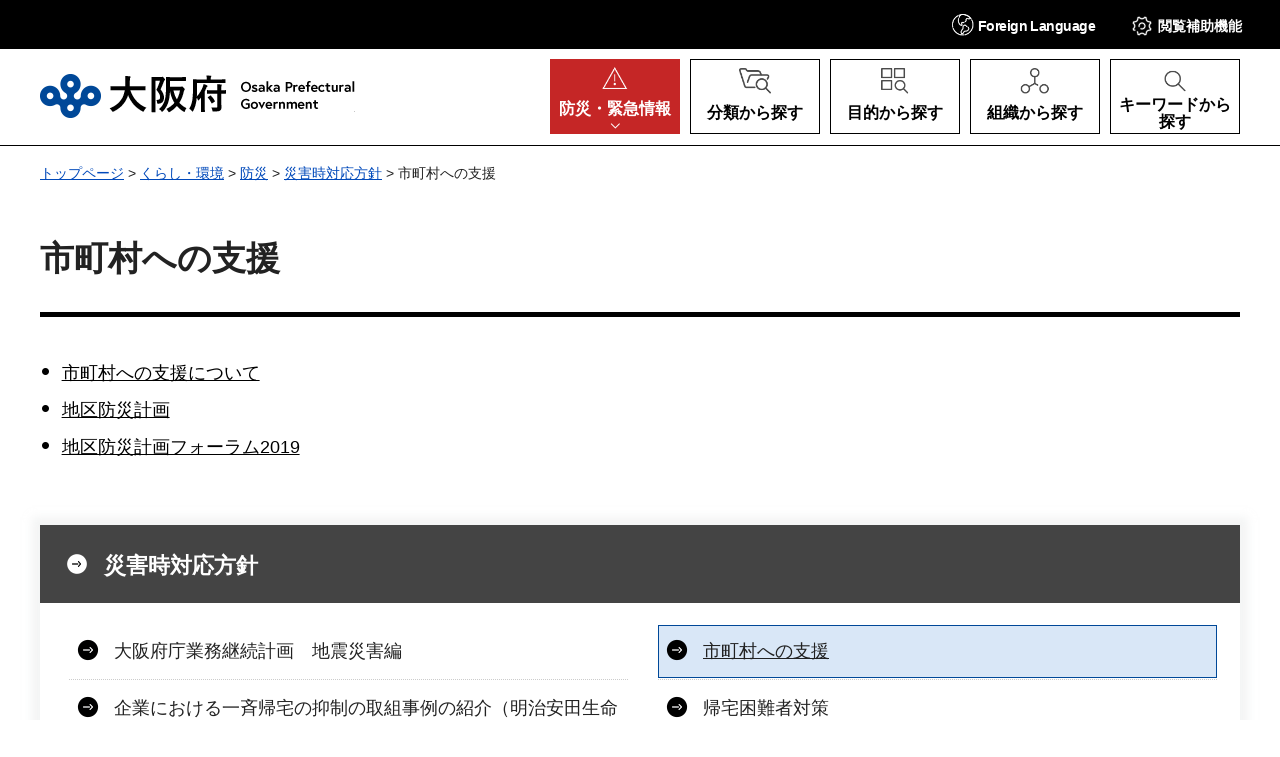

--- FILE ---
content_type: text/html
request_url: https://www.pref.osaka.lg.jp/kurashi/bousai/taiouhoushin/shichouson/index.html
body_size: 5158
content:
<!DOCTYPE html>
<html lang="ja" xmlns:og="http://ogp.me/ns#" xmlns:fb="http://www.facebook.com/2008/fbml">
<head>
<meta charset="utf-8">

<title>市町村への支援／大阪府（おおさかふ）ホームページ [Osaka Prefectural Government]</title>

<meta property="og:title" content="市町村への支援">
<meta property="og:type" content="website">
<meta property="og:description" content="">
<meta property="og:url" content="https://www.pref.osaka.lg.jp/kurashi/bousai/taiouhoushin/shichouson/index.html">
<meta property="og:image" content="https://www.pref.osaka.lg.jp/shared/images/sns/logo.jpg">
<meta property="og:site_name" content="大阪府">
<meta property="og:locale" content="ja_JP">
<meta name="author" content="大阪府">
<meta name="viewport" content="width=device-width, maximum-scale=3.0">
<meta name="format-detection" content="telephone=no">
<link href="/shared/style/default.css" rel="stylesheet" type="text/css" media="all">
<link href="/shared/style/layout.css" rel="stylesheet" type="text/css" media="all">
<link href="/shared/templates/free/style/edit.css" rel="stylesheet" type="text/css" media="all">
<link href="/shared/style/smartphone.css" rel="stylesheet" media="all" type="text/css" class="mc_css">
<link href="/shared/templates/free/style/edit_sp.css" rel="stylesheet" media="all" type="text/css" class="mc_css">
<link href="/shared/images/favicon/favicon.ico" rel="icon">
<link href="/shared/images/favicon/apple-touch-icon-precomposed.jpg" rel="apple-touch-icon-precomposed">
<script src="/shared/js/jquery.js"></script>
<script src="/shared/js/setting.js"></script>
<script src="/shared/js/readspeaker.js"></script>
<meta name="page_id" content="53745">
<script src="https://tsutaeru.cloud/assets/snippet/js/tsutaeru_mo.js"></script>
<script>
  __tsutaeruMO.init({
    access_token: 'e61bb808-f902-4956-8b8d-438486f3df6a',
	exclusion_class: 'noTTER',
  });
</script>
</head>
<body class="format_free no_javascript type_idx2">
<script src="/shared/js/init.js"></script>
<div id="tmp_wrapper">
<noscript>
<p>このサイトではJavaScriptを使用したコンテンツ・機能を提供しています。JavaScriptを有効にするとご利用いただけます。</p>
</noscript>
<p><a href="#tmp_honbun" class="skip">本文へスキップします。</a></p>

<div id="tmp_header">
<div class="header_head">
<div class="container">
<div id="tmp_hnavi_s">
<ul>
	<li id="tmp_hnavi_lmenu"><a href="javascript:void(0)" lang="en"><span><span class="show_pc">Foreign </span>Language</span></a>
	<div id="tmp_sma_lang" class="wrap_sma_menu">
	<div class="sch_wrap">
	<div id="tmp_sma_lang_list" class="sch_cnt">
	<ul class="lang_list">
		<li>現在、情報はありません。</li>
	</ul>
	</div>
	<p class="close_btn"><a href="javascript:void(0);"><span>閉じる</span></a></p>
	</div>
	</div>
	</li>
	<li id="tmp_hnavi_mmenu"><a href="javascript:void(0);"><span>閲覧補助<span class="show_pc">機能</span></span></a>
	<div id="tmp_sma_setting" class="wrap_sma_menu">
	<div class="sch_wrap">
	<div class="sch_cnt">
	<ul id="tmp_hnavi_list">
		<li id="tmp_hnavi_fsize"><a href="/moji.html">文字サイズ・色合い変更</a></li>
		<li id="tmp_setting_read" class="setting_read">
		<div id="readspeaker_button1" class="rs_skip"><a accesskey="L" href="https://app-eas.readspeaker.com/cgi-bin/rsent?customerid=14412&amp;lang=ja_jp&amp;readid=tmp_update,tmp_wrap_cate_ttl,tmp_read_contents&amp;url=" onclick="readpage(this.href, 'tmp_readspeaker'); return false;" rel="nofollow" class="rs_href">音声読み上げ</a></div>
		</li>
		<li id="tmp_hnavi_furigana" class="ruby"><a href="javascript:void(0);" class="link_furigana"><span>ふりがなON</span></a></li>
	</ul>
	<p class="close_btn"><a href="javascript:void(0);"><span>閉じる</span></a></p>
	</div>
	</div>
	</div>
	</li>
	<li id="tmp_hnavi_smenu"><a href="javascript:void(0);"><span>閲覧補助</span></a>
	<div id="tmp_sma_smemu" class="wrap_sma_menu">
	<div class="sch_wrap">
	<div class="sch_cnt">
	<ul class="hnavi_setting_list">
	</ul>
	</div>
	<p class="close_btn"><a href="javascript:void(0);"><span>閉じる</span></a></p>
	</div>
	</div>
	</li>
</ul>
</div>
</div>
</div>
<div class="header_main">
<div class="container">
<div id="tmp_hlogo">
<p><a href="/index.html"><span>大阪府</span></a></p>
</div>
<nav id="tmp_gnavi">
<div class="gnavi">
<ul>
	<li id="tmp_hnavi_rmenu" class="glist1"><a href="/kinkyu/index.html"><span><span class="show_pc">防災・</span>緊急情報</span></a></li>
	<li id="tmp_hnavi_classify" class="glist2"><a href="/category/index.html"><span>分類から探す</span></a>
	<div id="tmp_sma_classify" class="wrap_sma_sch">
	<div class="container">
	<div class="sma_classify_wrap"></div>
	</div>
	<p class="close_btn"><a href="javascript:void(0);"><span>閉じる</span></a></p>
	</div>
	</li>
	<li id="tmp_hnavi_purpose" class="glist3"><a href="/purpose/index.html"><span>目的から探す</span></a>
	<div id="tmp_sma_purpose" class="wrap_sma_sch">
	<div class="container">
	<div class="sma_purpose_wrap"></div>
	</div>
	<p class="close_btn"><a href="javascript:void(0);"><span>閉じる</span></a></p>
	</div>
	</li>
	<li id="tmp_hnavi_organize" class="glist4"><a href="/soshikikarasagasu/index.html"><span>組織から探す</span></a>
	<div id="tmp_sma_organize" class="wrap_sma_sch">
	<div class="container">
	<div class="sma_organize_wrap"></div>
	</div>
	<p class="close_btn"><a href="javascript:void(0);"><span>閉じる</span></a></p>
	</div>
	</li>
	<li id="tmp_hnavi_search" class="glist5"><a href="/purpose/index.html"><span>キーワードから探す</span></a>
	<div id="tmp_sma_search" class="wrap_sma_sch">
	<div class="container">
	<div class="sma_search_wrap">
	<p class="sma_search_ttl">キーワードから探す</p>
	<div class="search_group">
	<div class="search_inner">
	<div class="search_keyword">
	<form action="/search/result.html" id="tmp_search_keyword" name="tmp_search_keyword">
	<div class="wrap_sch_box">
	<p class="sch_ttl"><label for="tmp_sma_query">キーワード検索</label></p>
	<div class="sch_input">
	<p class="sch_box"><input id="tmp_sma_query" name="q" size="31" type="text"></p>
	<p class="sch_btn"><input id="tmp_sma_func_sch_btn" name="sa" title="検索" type="submit" value="検索"></p>
	<p id="tmp_search_keyword_hidden"><input name="cx" type="hidden" value="013454024211164357959:0xxvrhrbrz0"> <input name="ie" type="hidden" value="UTF-8"> <input name="cof" type="hidden" value="FORID:9"></p>
	</div>
	</div>
	<p class="method_url"><a href="/o070050/koho/sitemap/sagasikata.html">ページの探し方</a></p>
	</form>
	</div>
	<div class="search_pageid">
	<div id="tmp_search_pageid">
	<div class="wrap_sch_box">
	<p class="sch_id_ttl"><label for="id_search_txt">ページID検索</label></p>
	<div class="sch_id_input">
	<p class="sch_box"><input id="id_search_txt" name="q" size="31" type="text"></p>
	<p class="sch_btn"><input id="id_search_btn" name="sa" title="検索" type="button" value="検索"></p>
	</div>
	</div>
	<p class="method_pageid">「ページID」をご存じの方は、ページIDで情報を検索できます。</p>
	</div>
	</div>
	</div>
	</div>
	</div>
	</div>
	<p class="close_btn"><a href="javascript:void(0);"><span>閉じる</span></a></p>
	</div>
	</li>
</ul>
</div>
</nav>
</div>
</div>
</div>

<div id="tmp_pankuzu">
<div class="container">
<p><a href="/index.html">トップページ</a> &gt; <a href="/kurashi/index.html">くらし・環境</a> &gt; <a href="/kurashi/bousai/index.html">防災</a> &gt; <a href="/kurashi/bousai/taiouhoushin/index.html">災害時対応方針</a> &gt; 市町村への支援</p>
</div>
</div>
<main id="tmp_wrap_main" class="column_cnt">
<div class="container">
<div id="tmp_main">
<div class="col_main">
<p id="tmp_honbun" class="skip">ここから本文です。</p>
<div id="tmp_read_contents">
<div id="tmp_readspeaker" class="rs_preserve rs_skip rs_splitbutton rs_addtools rs_exp"></div>
<div id="tmp_contents">
<h1>市町村への支援</h1>

<ul class="idx_menu_list">
<li><a href="/o020080/kikikanri/sityousonhenosien/index.html">市町村への支援について</a></li>
<li><a href="/o020080/kikikanri/sityousonhenosien/cbp.html">地区防災計画</a></li>
<li><a href="/o020080/kikikanri/sityousonhenosien/cbpforum2019.html">地区防災計画フォーラム2019</a></li>
</ul>

</div>
</div>
</div>

<div id="tmp_lnavi">
<div id="tmp_lnavi_ttl">
<h2><a href="/kurashi/bousai/taiouhoushin/index.html">災害時対応方針</a></h2>
</div>
<div id="tmp_lnavi_cnt">
<ul>
<li><a href="/o020080/kikikanri/gyoumukeizokukeikaku/index.html">大阪府庁業務継続計画　地震災害編</a></li>
<li><a href="/kurashi/bousai/taiouhoushin/shichouson/index.html">市町村への支援</a></li>
<li><a href="/o020080/kikikanri/trikumijireimeiji/index.html">企業における一斉帰宅の抑制の取組事例の紹介（明治安田生命保険相互会社）</a></li>
<li><a href="/kurashi/bousai/taiouhoushin/kitakukonnan/index.html">帰宅困難者対策</a></li>
<li><a href="/o020090/shobobosai/saigaivolunteer/index.html">災害ボランティアについて</a></li>
<li><a href="/o020090/shobobosai/shimeikouhyou_2021/index.html">災害時における安否不明者等の氏名等公表に係るガイドライン</a></li>
<li><a href="/o020080/kikikanri/juen-keikaku/index.html">市町村受援計画策定手引書及び受援計画のひな型</a></li>
<li><a href="/o020080/kikikanri/shichousonbcp/index.html">府内市町村BCP策定の手引書（平成25年7月策定）</a></li>
<li><a href="/o130200/kenshin/min_chin/index.html">大阪府災害時民間賃貸住宅借上制度（賃貸型応急住宅）について</a></li>
<li><a href="/o020080/kikikanri/hinannkannkoku/index.html">避難情報に関するガイドライン</a></li>
<li><a href="/o020090/shobobosai/bousairenkei/koikisienkeikaku.html">広域的支援部隊受入計画</a></li>
<li><a href="/o020090/shobobosai/bousairenkei/saigaiheriport.html">災害時用臨時ヘリポート選定・整備状況</a></li>
<li><a href="/o020090/shobobosai/bousairenkei/index.html">市町村、防災関係機関との防災業務の連携等について</a></li>
<li><a href="/o020090/shobobosai/saigaimode/index.html">災害モード宣言について</a></li>
<li><a href="/o020090/shobobosai/helisign/index.html">ヘリサインについて</a></li>
<li><a href="/o020090/shobobosai/hinanzyo-shishin/index.html">大阪府避難所運営マニュアル作成指針</a></li>
</ul>
</div>
</div>

</div>
</div>
</main>

<div id="tmp_footer">
<div class="footer_nav">
<div class="container">
<ul class="fnavi">
	<li><a href="/o070050/koho/information/use.html">このサイトのご利用について</a></li>
	<li><a href="/o070050/koho/information/use.html#a1">著作権・リンクについて</a></li>
	<li><a href="/o070050/koho/information/universal.html">ユニバーサルデザインについて</a></li>
	<li><a href="/o070050/koho/information/individual.html">個人情報の取り扱い</a></li>
	<li><a href="/koho/sitemap/index.html">サイトマップ</a></li>
</ul>
</div>
</div>
<div class="footer_cnt">
<div class="container">
<div class="footer_row">
<div class="footer_col">
<div class="footer_heading">
<p class="footer_logo">大阪府庁</p>
<p class="footer_code">法人番号：4000020270008</p>
</div>
<address>
<p class="add_row"><span class="add_col">本庁</span> <span class="add_col">〒540-8570 大阪市中央区大手前2丁目<br>
代表電話番号 06-6941-0351</span></p>
<p class="add_row"><span class="add_col">咲洲庁舎</span> <span class="add_col">〒559-8555 大阪市住之江区南港北1-14-16<br>
代表電話番号 06-6941-0351</span></p>
</address>
</div>
<div class="footer_col">
<ul class="footer_links">
	<li><a href="/o070050/koho/location/index.html">府庁への行き方</a></li>
	<li><a href="/o070050/koho/information/index.html">各種お問合わせ</a></li>
</ul>
</div>
</div>
<p lang="en" class="copyright">Copyright &copy; Osaka Prefecture,All rights reserved.</p>
<div class="pnavi">
<p class="ptop"><a href="#tmp_header">ページの先頭へ戻る</a></p>
</div>
</div>
</div>
</div>

</div>
<script src="/shared/js/function.js"></script>
<script src="/shared/js/splide_min.js"></script>
<script src="/shared/js/main.js"></script>
<script src="/shared/system/js/path_info/path_info.js"></script>
</body>
</html>


--- FILE ---
content_type: text/html
request_url: https://www.pref.osaka.lg.jp/purpose/index.html
body_size: 5196
content:
<!DOCTYPE html>
<html lang="ja" xmlns:og="http://ogp.me/ns#" xmlns:fb="http://www.facebook.com/2008/fbml">
<head>
<meta charset="utf-8">

<title>目的から探す／大阪府（おおさかふ）ホームページ [Osaka Prefectural Government]</title>

<meta property="og:title" content="目的から探す">
<meta property="og:type" content="website">
<meta property="og:description" content="">
<meta property="og:url" content="https://www.pref.osaka.lg.jp/purpose/index.html">
<meta property="og:image" content="https://www.pref.osaka.lg.jp/shared/images/sns/logo.jpg">
<meta property="og:site_name" content="大阪府">
<meta property="og:locale" content="ja_JP">
<meta name="author" content="大阪府">
<meta name="viewport" content="width=device-width, maximum-scale=3.0">
<meta name="format-detection" content="telephone=no">
<link href="/shared/style/default.css" rel="stylesheet" type="text/css" media="all">
<link href="/shared/style/layout.css" rel="stylesheet" type="text/css" media="all">
<link href="/shared/templates/free/style/edit.css" rel="stylesheet" type="text/css" media="all">
<link href="/shared/style/smartphone.css" rel="stylesheet" media="all" type="text/css" class="mc_css">
<link href="/shared/templates/free/style/edit_sp.css" rel="stylesheet" media="all" type="text/css" class="mc_css">
<link href="/shared/images/favicon/favicon.ico" rel="icon">
<link href="/shared/images/favicon/apple-touch-icon-precomposed.jpg" rel="apple-touch-icon-precomposed">
<script src="/shared/js/jquery.js"></script>
<script src="/shared/js/setting.js"></script>
<script src="/shared/js/readspeaker.js"></script>
<meta name="page_id" content="36089">




<script src="https://tsutaeru.cloud/assets/snippet/js/tsutaeru_mo.js"></script>
<script>
  __tsutaeruMO.init({
    access_token: 'e61bb808-f902-4956-8b8d-438486f3df6a',
	exclusion_class: 'noTTER',
  });
</script>
</head>
<body class="format_free no_javascript">
<script src="/shared/js/init.js"></script>
<div id="tmp_wrapper">
<noscript>
<p>このサイトではJavaScriptを使用したコンテンツ・機能を提供しています。JavaScriptを有効にするとご利用いただけます。</p>
</noscript>
<p><a href="#tmp_honbun" class="skip">本文へスキップします。</a></p>

<div id="tmp_header">
<div class="header_head">
<div class="container">
<div id="tmp_hnavi_s">
<ul>
	<li id="tmp_hnavi_lmenu"><a href="javascript:void(0)" lang="en"><span><span class="show_pc">Foreign </span>Language</span></a>
	<div id="tmp_sma_lang" class="wrap_sma_menu">
	<div class="sch_wrap">
	<div id="tmp_sma_lang_list" class="sch_cnt">
	<ul class="lang_list">
		<li>現在、情報はありません。</li>
	</ul>
	</div>
	<p class="close_btn"><a href="javascript:void(0);"><span>閉じる</span></a></p>
	</div>
	</div>
	</li>
	<li id="tmp_hnavi_mmenu"><a href="javascript:void(0);"><span>閲覧補助<span class="show_pc">機能</span></span></a>
	<div id="tmp_sma_setting" class="wrap_sma_menu">
	<div class="sch_wrap">
	<div class="sch_cnt">
	<ul id="tmp_hnavi_list">
		<li id="tmp_hnavi_fsize"><a href="/moji.html">文字サイズ・色合い変更</a></li>
		<li id="tmp_setting_read" class="setting_read">
		<div id="readspeaker_button1" class="rs_skip"><a accesskey="L" href="https://app-eas.readspeaker.com/cgi-bin/rsent?customerid=14412&amp;lang=ja_jp&amp;readid=tmp_update,tmp_wrap_cate_ttl,tmp_read_contents&amp;url=" onclick="readpage(this.href, 'tmp_readspeaker'); return false;" rel="nofollow" class="rs_href">音声読み上げ</a></div>
		</li>
		<li id="tmp_hnavi_furigana" class="ruby"><a href="javascript:void(0);" class="link_furigana"><span>ふりがなON</span></a></li>
	</ul>
	<p class="close_btn"><a href="javascript:void(0);"><span>閉じる</span></a></p>
	</div>
	</div>
	</div>
	</li>
	<li id="tmp_hnavi_smenu"><a href="javascript:void(0);"><span>閲覧補助</span></a>
	<div id="tmp_sma_smemu" class="wrap_sma_menu">
	<div class="sch_wrap">
	<div class="sch_cnt">
	<ul class="hnavi_setting_list">
	</ul>
	</div>
	<p class="close_btn"><a href="javascript:void(0);"><span>閉じる</span></a></p>
	</div>
	</div>
	</li>
</ul>
</div>
</div>
</div>
<div class="header_main">
<div class="container">
<div id="tmp_hlogo">
<p><a href="/index.html"><span>大阪府</span></a></p>
</div>
<nav id="tmp_gnavi">
<div class="gnavi">
<ul>
	<li id="tmp_hnavi_rmenu" class="glist1"><a href="/kinkyu/index.html"><span><span class="show_pc">防災・</span>緊急情報</span></a></li>
	<li id="tmp_hnavi_classify" class="glist2"><a href="/category/index.html"><span>分類から探す</span></a>
	<div id="tmp_sma_classify" class="wrap_sma_sch">
	<div class="container">
	<div class="sma_classify_wrap"></div>
	</div>
	<p class="close_btn"><a href="javascript:void(0);"><span>閉じる</span></a></p>
	</div>
	</li>
	<li id="tmp_hnavi_purpose" class="glist3"><a href="/purpose/index.html"><span>目的から探す</span></a>
	<div id="tmp_sma_purpose" class="wrap_sma_sch">
	<div class="container">
	<div class="sma_purpose_wrap"></div>
	</div>
	<p class="close_btn"><a href="javascript:void(0);"><span>閉じる</span></a></p>
	</div>
	</li>
	<li id="tmp_hnavi_organize" class="glist4"><a href="/soshikikarasagasu/index.html"><span>組織から探す</span></a>
	<div id="tmp_sma_organize" class="wrap_sma_sch">
	<div class="container">
	<div class="sma_organize_wrap"></div>
	</div>
	<p class="close_btn"><a href="javascript:void(0);"><span>閉じる</span></a></p>
	</div>
	</li>
	<li id="tmp_hnavi_search" class="glist5"><a href="/purpose/index.html"><span>キーワードから探す</span></a>
	<div id="tmp_sma_search" class="wrap_sma_sch">
	<div class="container">
	<div class="sma_search_wrap">
	<p class="sma_search_ttl">キーワードから探す</p>
	<div class="search_group">
	<div class="search_inner">
	<div class="search_keyword">
	<form action="/search/result.html" id="tmp_search_keyword" name="tmp_search_keyword">
	<div class="wrap_sch_box">
	<p class="sch_ttl"><label for="tmp_sma_query">キーワード検索</label></p>
	<div class="sch_input">
	<p class="sch_box"><input id="tmp_sma_query" name="q" size="31" type="text"></p>
	<p class="sch_btn"><input id="tmp_sma_func_sch_btn" name="sa" title="検索" type="submit" value="検索"></p>
	<p id="tmp_search_keyword_hidden"><input name="cx" type="hidden" value="013454024211164357959:0xxvrhrbrz0"> <input name="ie" type="hidden" value="UTF-8"> <input name="cof" type="hidden" value="FORID:9"></p>
	</div>
	</div>
	<p class="method_url"><a href="/o070050/koho/sitemap/sagasikata.html">ページの探し方</a></p>
	</form>
	</div>
	<div class="search_pageid">
	<div id="tmp_search_pageid">
	<div class="wrap_sch_box">
	<p class="sch_id_ttl"><label for="id_search_txt">ページID検索</label></p>
	<div class="sch_id_input">
	<p class="sch_box"><input id="id_search_txt" name="q" size="31" type="text"></p>
	<p class="sch_btn"><input id="id_search_btn" name="sa" title="検索" type="button" value="検索"></p>
	</div>
	</div>
	<p class="method_pageid">「ページID」をご存じの方は、ページIDで情報を検索できます。</p>
	</div>
	</div>
	</div>
	</div>
	</div>
	</div>
	<p class="close_btn"><a href="javascript:void(0);"><span>閉じる</span></a></p>
	</div>
	</li>
</ul>
</div>
</nav>
</div>
</div>
</div>

<div id="tmp_pankuzu">
<div class="container">
<p><a href="/index.html">トップページ</a> &gt; 目的から探す</p>
</div>
</div>
<div id="tmp_wrap_custom_update">
<div id="tmp_custom_update">
<div class="container">

<p id="tmp_update">更新日：2024年5月14日</p>

</div>
</div>
</div>
<main id="tmp_wrap_main" class="column_cnt">
<div class="container">
<div id="tmp_main">
<div class="col_main">
<p id="tmp_honbun" class="skip">ここから本文です。</p>
<div id="tmp_read_contents">
<div id="tmp_readspeaker" class="rs_preserve rs_skip rs_splitbutton rs_addtools rs_exp"></div>
<div id="tmp_contents">

<div class="wrap_purpose">
<div class="purpose_heading">
<h1>目的から探す</h1>
</div>
<div class="purpose_main">

<div class="purpose_box">
<h2>手続・催し総合案内（ピピっとネット）</h2>
<ul class="purpose_list">
<li class="purpose_item">
<div class="purpose_item_inner">
<div class="purpose_item_icon">
<p><span class="detail_img"><img src="/images/36089/purpose1_icon1.png" alt="" width="120" height="120"></span>
</p>
</div>
<div class="purpose_item_des">
<p><a href="/todokede/index.html">申込み・届出</a>
</p>
</div>
</div>
</li>
<li class="purpose_item">
<div class="purpose_item_inner">
<div class="purpose_item_icon">
<p><span class="detail_img"><img src="/images/36089/purpose1_icon2.png" alt="" width="120" height="120"></span>
</p>
</div>
<div class="purpose_item_des">
<p><a href="/cgi-bin/event_cal_multi/calendar.cgi?type=2">催し・講座・資格・採用試験</a>
</p>
</div>
</div>
</li>
<li class="purpose_item">
<div class="purpose_item_inner">
<div class="purpose_item_icon">
<p><span class="detail_img"><img src="/images/36089/purpose1_icon4.png" alt="" width="120" height="120"></span>
</p>
</div>
<div class="purpose_item_des">
<p><a href="/shisetsu/index.html">公共施設</a>
</p>
</div>
</div>
</li>
<li class="purpose_item">
<div class="purpose_item_inner">
<div class="purpose_item_icon">
<p><span class="detail_img"><img src="/images/36089/purpose1_icon5.png" alt="" width="120" height="120"></span>
</p>
</div>
<div class="purpose_item_des">
<p><a href="/madoguchi/index.html">相談窓口</a>
</p>
</div>
</div>
</li>
<li class="purpose_item">
<div class="purpose_item_inner">
<div class="purpose_item_icon">
<p><span class="detail_img"><img src="/images/36089/purpose1_icon6.png" alt="" width="120" height="120"></span>
</p>
</div>
<div class="purpose_item_des">
<p><a href="/faq/index.html">お問合せ集（FAQ）</a>
</p>
</div>
</div>
</li>
</ul>
</div>


<div class="purpose_box">
<h2>オンラインサービス</h2>
<ul class="purpose_list">
<li class="purpose_item">
<div class="purpose_item_inner">
<div class="purpose_item_icon">
<p><span class="detail_img"><img src="/images/36089/purpose2_icon1.png" alt="" width="120" height="120"></span>
</p>
</div>
<div class="purpose_item_des">
<p><a href="https://lgpos.task-asp.net/cu/270008/ea/residents/portal/home">行政オンラインシステム（外部サイトへリンク）</a>
</p>
</div>
</div>
</li>
<li class="purpose_item">
<div class="purpose_item_inner">
<div class="purpose_item_icon">
<p><span class="detail_img"><img src="/images/36089/purpose2_icon2.png" alt="" width="120" height="120"></span>
</p>
</div>
<div class="purpose_item_des">
<p><a href="https://eawww.e-nyusatsu.pref.osaka.jp/portal/index">電子入札・契約（外部サイトへリンク）</a>
</p>
</div>
</div>
</li>
<li class="purpose_item">
<div class="purpose_item_inner">
<div class="purpose_item_icon">
<p><span class="detail_img"><img src="/images/36089/purpose2_icon3.png" alt="" width="120" height="120"></span>
</p>
</div>
<div class="purpose_item_des">
<p><a href="/o070050/fumin/public/index.html">パブリックコメント</a>
</p>
</div>
</div>
</li>
<li class="purpose_item">
<div class="purpose_item_inner">
<div class="purpose_item_des">
<p><a href="/onlineservice.html">その他オンライン<br>サービス</a></p>
</div>
</div>
</li>
</ul>
</div>


<div class="purpose_box">
<h2>その他</h2>
<ul class="purpose_list">
<li class="purpose_item">
<div class="purpose_item_inner">
<div class="purpose_item_icon">
<p><span class="detail_img"><img src="/images/36089/purpose3_icon1.png" alt="" width="120" height="120"></span>
</p>
</div>
<div class="purpose_item_des">
<p><a href="/open/index.html">オープン府庁</a>
</p>
</div>
</div>
</li>
<li class="purpose_item">
<div class="purpose_item_inner">
<div class="purpose_item_icon">
<p><span class="detail_img"><img src="/images/36089/purpose3_icon2.png" alt="" width="120" height="120"></span>
</p>
</div>
<div class="purpose_item_des">
<p><a href="/o070050/koho/tokei_opendata/index.html">統計・オープンデータ</a>
</p>
</div>
</div>
</li>
<li class="purpose_item">
<div class="purpose_item_inner">
<div class="purpose_item_icon">
<p><span class="detail_img"><img src="/images/36089/purpose3_icon3.png" alt="" width="120" height="120"></span>
</p>
</div>
<div class="purpose_item_des">
<p><a href="/fuseiunei/reikijourei/jourei/index.html">条例・公報</a>
</p>
</div>
</div>
</li>
<li class="purpose_item">
<div class="purpose_item_inner">
<div class="purpose_item_icon">
<p><span class="detail_img"><img src="/images/36089/purpose3_icon4.png" alt="" width="120" height="120"></span>
</p>
</div>
<div class="purpose_item_des">
<p><a href="/fuseiunei/yosanzaisei/furusatonouzei/index.html">ふるさと納税</a>
</p>
</div>
</div>
</li>
</ul>
</div>





</div>
</div>


<div class="wrap_access">
<h2>注目のキーワード</h2>
<ul>
<li><a href="/search/result.html?q=大阪府公立高校入試&sa=%E6%A4%9C%E7%B4%A2&cx=013454024211164357959%3A0xxvrhrbrz0&ie=UTF-8&cof=FORID%3A9">大阪府公立高校入試</a></li>
<li><a href="/search/result.html?q=パスポート&sa=%E6%A4%9C%E7%B4%A2&cx=013454024211164357959%3A0xxvrhrbrz0&ie=UTF-8&cof=FORID%3A9">パスポート</a></li>
<li><a href="/search/result.html?q=コロナ隔離期間&sa=%E6%A4%9C%E7%B4%A2&cx=013454024211164357959%3A0xxvrhrbrz0&ie=UTF-8&cof=FORID%3A9">コロナ隔離期間</a></li>
<li><a href="/search/result.html?q=万博&sa=%E6%A4%9C%E7%B4%A2&cx=013454024211164357959%3A0xxvrhrbrz0&ie=UTF-8&cof=FORID%3A9">万博</a></li>
<li><a href="/search/result.html?q=さきしまコスモタワーホテル&sa=%E6%A4%9C%E7%B4%A2&cx=013454024211164357959%3A0xxvrhrbrz0&ie=UTF-8&cof=FORID%3A9">さきしまコスモタワーホテル</a></li>
</ul>
</div>





</div>
</div>

</div>

</div>
</div>
</main>

<div id="tmp_footer">
<div class="footer_nav">
<div class="container">
<ul class="fnavi">
	<li><a href="/o070050/koho/information/use.html">このサイトのご利用について</a></li>
	<li><a href="/o070050/koho/information/use.html#a1">著作権・リンクについて</a></li>
	<li><a href="/o070050/koho/information/universal.html">ユニバーサルデザインについて</a></li>
	<li><a href="/o070050/koho/information/individual.html">個人情報の取り扱い</a></li>
	<li><a href="/koho/sitemap/index.html">サイトマップ</a></li>
</ul>
</div>
</div>
<div class="footer_cnt">
<div class="container">
<div class="footer_row">
<div class="footer_col">
<div class="footer_heading">
<p class="footer_logo">大阪府庁</p>
<p class="footer_code">法人番号：4000020270008</p>
</div>
<address>
<p class="add_row"><span class="add_col">本庁</span> <span class="add_col">〒540-8570 大阪市中央区大手前2丁目<br>
代表電話番号 06-6941-0351</span></p>
<p class="add_row"><span class="add_col">咲洲庁舎</span> <span class="add_col">〒559-8555 大阪市住之江区南港北1-14-16<br>
代表電話番号 06-6941-0351</span></p>
</address>
</div>
<div class="footer_col">
<ul class="footer_links">
	<li><a href="/o070050/koho/location/index.html">府庁への行き方</a></li>
	<li><a href="/o070050/koho/information/index.html">各種お問合わせ</a></li>
</ul>
</div>
</div>
<p lang="en" class="copyright">Copyright &copy; Osaka Prefecture,All rights reserved.</p>
<div class="pnavi">
<p class="ptop"><a href="#tmp_header">ページの先頭へ戻る</a></p>
</div>
</div>
</div>
</div>

</div>
<script src="/shared/js/function.js"></script>
<script src="/shared/js/splide_min.js"></script>
<script src="/shared/js/main.js"></script>
<script src="/shared/system/js/path_info/path_info.js"></script>
</body>
</html>
